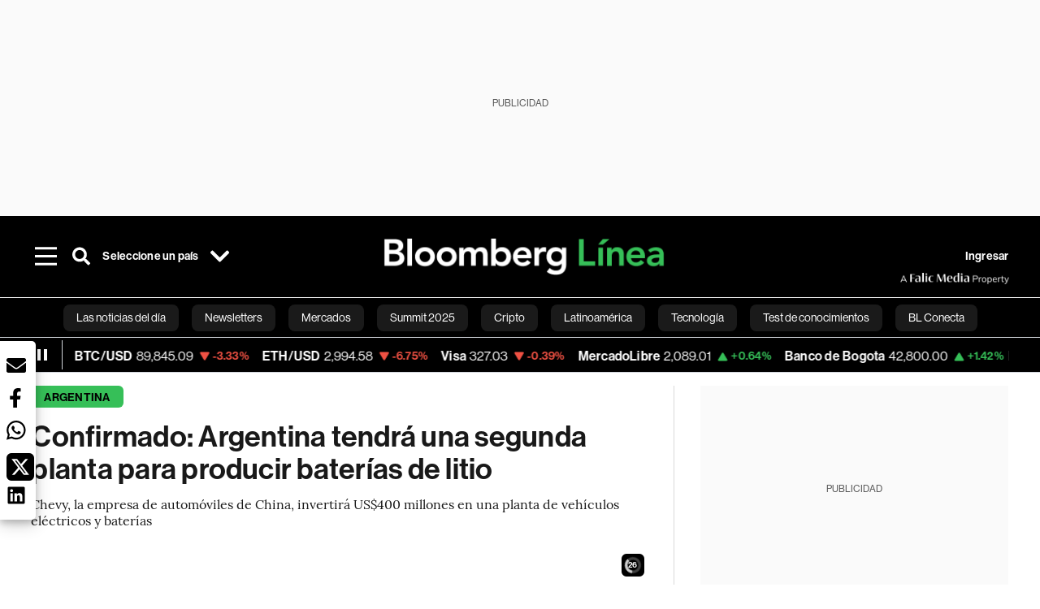

--- FILE ---
content_type: application/xml
request_url: https://dmxleo.dailymotion.com/cdn/manifest/playlist/xabids.m3u8?af=2%2C7%2C8%2C9&vv=1%2C2%2C3%2C4%2C5%2C6%2C7%2C8%2C11%2C12%2C13%2C14&mm=video%2Fmp4%2Cvideo%2Fwebm%2Caudio%2Fmp4%2Caudio%2Fmpeg%2Caudio%2Faac%2Caudio%2Fmpeg3%2Caudio%2Fmp3%2Caudio%2Fvnd.wave%2Caudio%2Fwav%2Caudio%2Fwave%2Caudio%2Fogg%2Caudio%2Fvorbis%2Cimage%2Fjpeg%2Cimage%2Fpng%2Cimage%2Fwebp%2Cimage%2Fsvg%2Bxml&cse=1jfhntcb962fe1d2d2e&rts=549283&rhv=1&cen=prod&cpi=x381eu8&cpt=player&rla=en&cpl=xabids&cpr=x1ii4m&eb=https%3A%2F%2Fwww.bloomberglinea.com%2F2023%2F02%2F17%2Fconfirmado-argentina-tendra-una-segunda-planta-para-producir-baterias-de-litio%2F&ps=758x427&td=www.bloomberglinea.com&reader_gdpr_flag=0&reader_gdpr_consent=&gdpr_binary_consent=opt-out&gdpr_comes_from_infopack=0&reader_us_privacy=1---&vl=-1&ciid=1jfhntcb962fe1d2d2e_VMAP_0_0&cidx=0&sidx=0&vidIdx=0&omp=Dailymotion%2F1.0&omn=0&imal=1&uid_dm=5eac155e-76b1-6172-2912-944a2658286d&3pcb=0&rap=1&apo=monetization&pos=1&pbm=2
body_size: 6276
content:
<?xml version="1.0" encoding="UTF-8"?><vmap:VMAP xmlns:vmap="http://www.iab.net/videosuite/vmap" version="1.0"><vmap:AdBreak breakType="linear" breakId="preroll1" timeOffset="start"><vmap:AdSource id="preroll1"><vmap:VASTAdData><VAST version="3.0"><Ad><InLine><AdSystem>Leo</AdSystem><AdTitle>noad</AdTitle><Extensions><Extension type="dailymotion" source="dailymotion">{"noAd":{"reasonId":1106,"reason":"viewing context|bot-detected"},"inventoryId":"9b3d4dd1-378f-4a6c-a3a2-a7a1a5a77b3a"}</Extension></Extensions></InLine></Ad></VAST></vmap:VASTAdData></vmap:AdSource><vmap:Extensions><vmap:Extension type="dailymotion" source="dailymotion"><![CDATA[{"timeout":15000}]]></vmap:Extension></vmap:Extensions></vmap:AdBreak><vmap:AdBreak breakType="linear,nonlinear" breakId="midroll1-1" timeOffset="00:05:00" repeatAfter="00:05:00"><vmap:AdSource id="midroll1-1"><vmap:AdTagURI templateType="vast3">https://dmxleo.dailymotion.com/cdn/manifest/video/x9tqqik.m3u8?auth=[base64]&amp;vo=[MEDIAPLAYHEAD]&amp;vv=1%2C2%2C3%2C4%2C5%2C6%2C7%2C8%2C11%2C12%2C13%2C14&amp;sec=1&amp;reader.player=dailymotion&amp;plt=1&amp;cen=prod&amp;3pcb=0&amp;rla=en&amp;rhv=1&amp;reader_us_privacy=1---&amp;eb=https%3A%2F%2Fwww.bloomberglinea.com%2F2023%2F02%2F17%2Fconfirmado-argentina-tendra-una-segunda-planta-para-producir-baterias-de-litio%2F&amp;dmngv=1.0&amp;dmng=Dailymotion&amp;cpt=player&amp;cpr=x1ii4m&amp;cpi=x381eu8&amp;battr=9%2C10%2C11%2C12%2C13%2C14%2C17&amp;apo=monetization&amp;pbm=2&amp;mm=video%2Fmp4%2Cvideo%2Fwebm%2Caudio%2Fmp4%2Caudio%2Fmpeg%2Caudio%2Faac%2Caudio%2Fmpeg3%2Caudio%2Fmp3%2Caudio%2Fvnd.wave%2Caudio%2Fwav%2Caudio%2Fwave%2Caudio%2Fogg%2Caudio%2Fvorbis%2Cimage%2Fjpeg%2Cimage%2Fpng%2Cimage%2Fwebp%2Cimage%2Fsvg%2Bxml&amp;cpl=xabids&amp;rts=549283&amp;lnrt=1&amp;dlvr=1%2C2&amp;cse=1jfhntcb962fe1d2d2e&amp;cbrs=1&amp;r=v</vmap:AdTagURI></vmap:AdSource><vmap:Extensions><vmap:Extension type="dailymotion" source="dailymotion"><![CDATA[{"timeout":15000}]]></vmap:Extension></vmap:Extensions></vmap:AdBreak><vmap:AdBreak breakType="linear" breakId="postroll1" timeOffset="end"><vmap:AdSource id="postroll1"><vmap:AdTagURI templateType="vast3">https://dmxleo.dailymotion.com/cdn/manifest/video/x9tqqik.m3u8?auth=[base64]&amp;vv=1%2C2%2C3%2C4%2C5%2C6%2C7%2C8%2C11%2C12%2C13%2C14&amp;sec=1&amp;reader.player=dailymotion&amp;plt=1&amp;cen=prod&amp;3pcb=0&amp;rla=en&amp;rhv=1&amp;reader_us_privacy=1---&amp;eb=https%3A%2F%2Fwww.bloomberglinea.com%2F2023%2F02%2F17%2Fconfirmado-argentina-tendra-una-segunda-planta-para-producir-baterias-de-litio%2F&amp;dmngv=1.0&amp;dmng=Dailymotion&amp;cpt=player&amp;cpr=x1ii4m&amp;cpi=x381eu8&amp;battr=9%2C10%2C11%2C12%2C13%2C14%2C17&amp;apo=monetization&amp;pbm=2&amp;mm=video%2Fmp4%2Cvideo%2Fwebm%2Caudio%2Fmp4%2Caudio%2Fmpeg%2Caudio%2Faac%2Caudio%2Fmpeg3%2Caudio%2Fmp3%2Caudio%2Fvnd.wave%2Caudio%2Fwav%2Caudio%2Fwave%2Caudio%2Fogg%2Caudio%2Fvorbis%2Cimage%2Fjpeg%2Cimage%2Fpng%2Cimage%2Fwebp%2Cimage%2Fsvg%2Bxml&amp;cpl=xabids&amp;rts=549283&amp;lnrt=1&amp;dlvr=1%2C2&amp;cse=1jfhntcb962fe1d2d2e&amp;cbrs=1&amp;r=v</vmap:AdTagURI></vmap:AdSource><vmap:Extensions><vmap:Extension type="dailymotion" source="dailymotion"><![CDATA[{"timeout":15000}]]></vmap:Extension></vmap:Extensions></vmap:AdBreak><vmap:Extensions><vmap:Extension type="dailymotion" source="dmx"><![CDATA[{"asid":200533}]]></vmap:Extension></vmap:Extensions></vmap:VMAP>